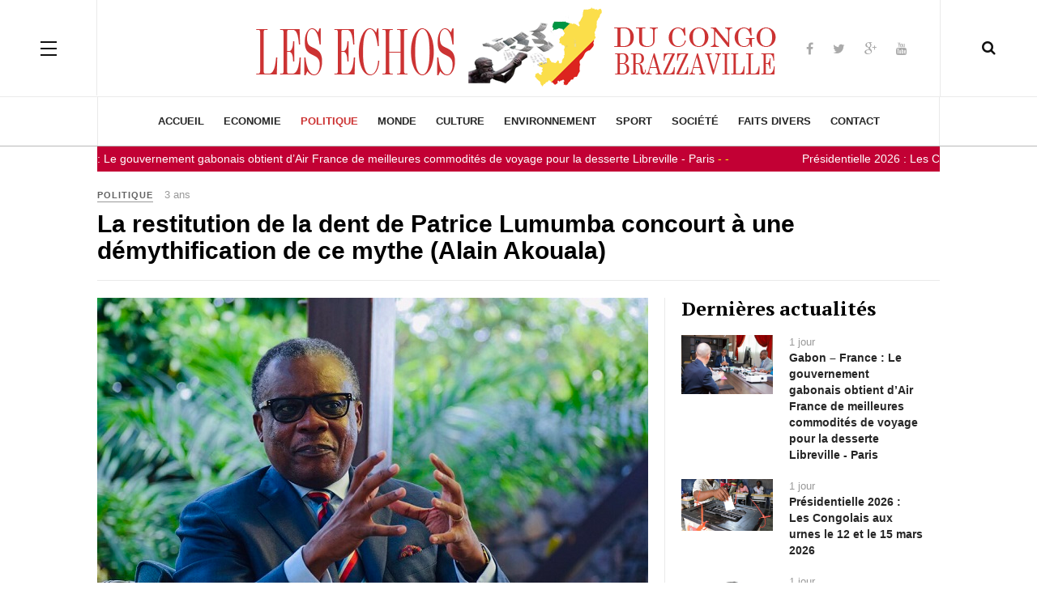

--- FILE ---
content_type: text/html; charset=utf-8
request_url: https://lesechos-congobrazza.com/politique/8670-la-restitution-de-la-dent-de-patrice-lumumba-concourt-a-une-demythification-de-ce-mythe-alain-akouala
body_size: 10927
content:

<!DOCTYPE html>
<html lang="fr-fr" dir="ltr"
	  class='com_content view-article itemid-104 j31'>
<head>
<meta name="google-site-verification" content="-siAF5EUnxI2kHLDJ61qsbLhxKcQ66T9Ob8MLx5FMtc" />
<script>
  (function(i,s,o,g,r,a,m){i['GoogleAnalyticsObject']=r;i[r]=i[r]||function(){
  (i[r].q=i[r].q||[]).push(arguments)},i[r].l=1*new Date();a=s.createElement(o),
  m=s.getElementsByTagName(o)[0];a.async=1;a.src=g;m.parentNode.insertBefore(a,m)
  })(window,document,'script','//www.google-analytics.com/analytics.js','ga');

  ga('create', 'UA-70852223-1', 'auto');
  ga('send', 'pageview');

</script>
<link rel="image_src" href="https://lesechos-congobrazza.com/images/logo11.png" />
<script async src="//pagead2.googlesyndication.com/pagead/js/adsbygoogle.js"></script>
<script>
     (adsbygoogle = window.adsbygoogle || []).push({
          google_ad_client: "ca-pub-1208995523492846",
          enable_page_level_ads: true
     });
</script>
<script async src="//pagead2.googlesyndication.com/pagead/js/adsbygoogle.js"></script>
<script>
     (adsbygoogle = window.adsbygoogle || []).push({
          google_ad_client: "ca-pub-1208995523492846",
          enable_page_level_ads: true
     });
</script>
	<base href="https://lesechos-congobrazza.com/politique/8670-la-restitution-de-la-dent-de-patrice-lumumba-concourt-a-une-demythification-de-ce-mythe-alain-akouala" />
	<meta http-equiv="content-type" content="text/html; charset=utf-8" />
	<meta name="og:title" content="La restitution de la dent de Patrice Lumumba concourt à une démythification de ce mythe (Alain Akouala)" />
	<meta name="og:type" content="article" />
	<meta name="og:image" content="https://lesechos-congobrazza.com/images/2022/ADAIN_1.jpg" />
	<meta name="og:url" content="https://lesechos-congobrazza.com/politique/8670-la-restitution-de-la-dent-de-patrice-lumumba-concourt-a-une-demythification-de-ce-mythe-alain-akouala" />
	<meta name="og:site_name" content="Les Echos du Congo Brazzaville" />
	<meta name="og:description" content="Site d'information et d'actualité du Congo Brazzaville. Politique, économie, culture, sport, société et faits d'hivers..." />
	<meta name="author" content="SIKA Jean Jacques" />
	<meta name="robots" content="max-snippet:-1, max-image-preview:large, max-video-preview:-1" />
	<meta name="description" content="Site d'information et d'actualité du Congo Brazzaville. Politique, économie, culture, sport, société et faits d'hivers..." />
	<meta name="generator" content="Joomla! - Open Source Content Management" />
	<title>La restitution de la dent de Patrice Lumumba concourt à une démythification de ce mythe (Alain Akouala)</title>
	<link href="/templates/ja_magz_ii/favicon.ico" rel="shortcut icon" type="image/vnd.microsoft.icon" />
	<link href="https://lesechos-congobrazza.com/component/search/?Itemid=104&amp;catid=11&amp;id=8670&amp;format=opensearch" rel="search" title="Valider Les Echos du Congo Brazzaville" type="application/opensearchdescription+xml" />
	<link href="//lesechos-congobrazza.com/politique/8670-la-restitution-de-la-dent-de-patrice-lumumba-concourt-a-une-demythification-de-ce-mythe-alain-akouala" rel="canonical" />
	<link rel="stylesheet" type="text/css" href="/media/plg_jchoptimize/assets/nz/1/0/7c0e4cd68c5b22d73a4a082e5c75ef8d.css"/>
	<link href="/plugins/system/jce/css/content.css?aa754b1f19c7df490be4b958cf085e7c" rel="stylesheet" type="text/css" />
	<link rel="stylesheet" type="text/css" href="/media/plg_jchoptimize/assets/nz/1/1/7c0e4cd68c5b22d73a4a082e5c75ef8d.css"/>
	
	
	
	
	
	<link href="//fonts.googleapis.com/css?family=PT+Serif:400,700" rel="stylesheet" type="text/css" />
	<link rel="stylesheet" type="text/css" href="/media/plg_jchoptimize/assets/nz/1/2/7c0e4cd68c5b22d73a4a082e5c75ef8d.css"/>
	<link href="/modules/mod_jux_news_ticker/assets/css/style/custom-132.css" rel="stylesheet" type="text/css" />
	<link href="/modules/mod_jux_news_ticker/assets/css/style.css" rel="stylesheet" type="text/css" />
	<link href="/modules/mod_jux_news_ticker/assets/css/font-awesome.min.css" rel="stylesheet" type="text/css" />
	<link href="/modules/mod_jux_news_ticker/assets/css/dark.css" rel="stylesheet" type="text/css" />
	<style type="text/css">

	</style>
	<script type="application/json" class="joomla-script-options new">{"csrf.token":"cbb8fa1a60352f2687abbaec17109e04","system.paths":{"root":"","base":""}}</script>
	<script type="application/javascript" src="/media/plg_jchoptimize/assets/nz/1/0/ebf037fcf209264cb9b79d8ebd006f30.js"></script>
	
	
	
	<script src="/plugins/system/t3/base-bs3/bootstrap/js/bootstrap.js?b9ba6e395a2310a4c8b6b56caafbdc3a" type="text/javascript"></script>
	<script src="/media/plg_n3tcopylink/js/copylink.min.js?b9ba6e395a2310a4c8b6b56caafbdc3a" type="text/javascript"></script>
	<script src="/plugins/system/t3/base-bs3/js/jquery.tap.min.js" type="text/javascript"></script>
	<script src="/plugins/system/t3/base-bs3/js/off-canvas.js" type="text/javascript"></script>
	<script src="/plugins/system/t3/base-bs3/js/script.js" type="text/javascript"></script>
	<script src="/plugins/system/t3/base-bs3/js/menu.js" type="text/javascript"></script>
	<script type="application/javascript" src="/media/plg_jchoptimize/assets/nz/1/1/ebf037fcf209264cb9b79d8ebd006f30.js"></script>
	
	
	
	<script src="/modules/mod_jux_news_ticker/assets/js/jquery.stickit.js" type="text/javascript"></script>
	<script src="/modules/mod_jux_news_ticker/assets/js/newsticker.jquery.js" type="text/javascript"></script>
	<script src="/modules/mod_jux_news_ticker/assets/js/jquery.sticky.js" type="text/javascript"></script>
	<script type="application/javascript" src="/media/plg_jchoptimize/assets/nz/1/2/ebf037fcf209264cb9b79d8ebd006f30.js"></script>
	<script src="/plugins/system/cleantalkantispam/js/ct-functions.js?1769074926" type="text/javascript"></script>
	<script src="https://moderate.cleantalk.org/ct-bot-detector-wrapper.js" type="text/javascript"></script>
	<script type="text/javascript">
jQuery(window).on('load',  function() {
				new JCaption('img.caption');
			});jQuery(function($){ initTooltips(); $("body").on("subform-row-add", initTooltips); function initTooltips (event, container) { container = container || document;$(container).find(".hasTooltip").tooltip({"html": true,"container": "body"});} });
        CopyLink.addEvent(window, 'load', function () {
          new CopyLink({
            container : document.body,
            handler : function () {
              return 'https://lesechos-congobrazza.com';
            },
            minimalSelection: 1
          });
        });
      
				const ctPublicData = {
					typeOfCookie: "simple_cookies"
				}
			var ct_setcookie = 1;ctSetCookie("ct_checkjs", "1067836546", "0");
	</script>
	<!-- Start: Google Structured Data -->
             <script type="application/ld+json"> { "@context": "https://schema.org", "@type": "BreadcrumbList", "itemListElement": [ { "@type": "ListItem", "position": 1, "name": "Home", "item": "https://lesechos-congobrazza.com/" }, { "@type": "ListItem", "position": 2, "name": "Politique", "item": "https://lesechos-congobrazza.com/politique" }, { "@type": "ListItem", "position": 3, "name": "La restitution de la dent de Patrice Lumumba concourt à une démythification de ce mythe (Alain Akouala)", "item": "https://lesechos-congobrazza.com/politique/8670-la-restitution-de-la-dent-de-patrice-lumumba-concourt-a-une-demythification-de-ce-mythe-alain-akouala" } ] } </script>
            <!-- End: Google Structured Data -->

	
<!-- META FOR IOS & HANDHELD -->
	<meta name="viewport" content="width=device-width, initial-scale=1.0, maximum-scale=1.0, user-scalable=no"/>
	<style type="text/stylesheet">
		@-webkit-viewport   { width: device-width; }
		@-moz-viewport      { width: device-width; }
		@-ms-viewport       { width: device-width; }
		@-o-viewport        { width: device-width; }
		@viewport           { width: device-width; }
	</style>
	<script type="text/javascript">
		//<![CDATA[
		if (navigator.userAgent.match(/IEMobile\/10\.0/)) {
			var msViewportStyle = document.createElement("style");
			msViewportStyle.appendChild(
				document.createTextNode("@-ms-viewport{width:auto!important}")
			);
			document.getElementsByTagName("head")[0].appendChild(msViewportStyle);
		}
		//]]>
	</script>
<meta name="HandheldFriendly" content="true"/>
<meta name="apple-mobile-web-app-capable" content="YES"/>
<!-- //META FOR IOS & HANDHELD -->




<!-- Le HTML5 shim and media query for IE8 support -->
<!--[if lt IE 9]>
<script src="//html5shim.googlecode.com/svn/trunk/html5.js"></script>
<script type="text/javascript" src="/plugins/system/t3/base-bs3/js/respond.min.js"></script>
<![endif]-->

<!-- You can add Google Analytics here or use T3 Injection feature -->

  </head>

<body class="">

<div class="t3-wrapper search-close"> <!-- Need this wrapper for off-canvas menu. Remove if you don't use of-canvas -->

  
<!-- HEADER -->
<header id="t3-header" class="t3-header wrap">
	<div class="container">
		<div class="row">
							
<button class="btn btn-primary off-canvas-toggle " type="button" data-pos="left" data-nav="#t3-off-canvas" data-effect="off-canvas-effect-4">
  <span class="patty"></span>
</button>

<!-- OFF-CANVAS SIDEBAR -->
<div id="t3-off-canvas" class="t3-off-canvas ">
  <div class="t3-off-canvas-body">
    <div class="t3-module module " id="Mod99"><div class="module-inner"><h3 class="module-title "><span>Magazine</span></h3><div class="module-ct"><ul class="nav nav-pills nav-stacked menu">
<li class="item-146"><a href="/qui-sommes-nous" class="">Qui sommes-nous ?</a></li><li class="item-145"><a href="https://lesechos-congobrazza.com/contact-redaction" class="">Contact  </a></li></ul>
</div></div></div><div class="t3-module module hidden-lg " id="Mod100"><div class="module-inner"><h3 class="module-title "><span>Menus</span></h3><div class="module-ct"><ul class="nav nav-pills nav-stacked menu">
<li class="item-101 default"><a href="/" class="">Accueil</a></li><li class="item-102"><a href="/economie" class="">economie</a></li><li class="item-104 current active"><a href="/politique" class="">Politique</a></li><li class="item-103"><a href="/le-monde" class="">Monde</a></li><li class="item-137"><a href="/culture" class="">Culture</a></li><li class="item-140"><a href="/environnement" class="">Environnement</a></li><li class="item-135"><a href="/sport" class="">Sport</a></li><li class="item-136"><a href="/societe" class="">Société</a></li><li class="item-138"><a href="/faits-divers" class="">Faits divers</a></li><li class="item-189"><a href="/contact-redaction" class="">Contact</a></li></ul>
</div></div></div>
  </div>
</div>
<!-- //OFF-CANVAS SIDEBAR -->


							
			<!-- LOGO -->
			<div class="col-xs-12 col-md-4 logo">
				<div class="logo-image logo-control">
					<a href="/" title="Les Echos du Congo Brazzaville">
																				<img class="logo-img" src="/templates/ja_magz_ii/images/logo.png" alt="Les Echos du Congo Brazzaville" />
																																	<img class="logo-img-sm" src="/images/joomlart/logo/logo-small.png" alt="Les Echos du Congo Brazzaville" />
																			<span>Les Echos du Congo Brazzaville</span>
					</a>
					<small class="site-slogan"></small>
				</div>
			</div>
			<!-- //LOGO -->

							<div class="headright">
											<!-- HEAD SEARCH -->
						<div class="head-search ">
							<i class="fa fa-search"></i>
							<div class="search search-full">
	<form action="/politique" method="post" class="form-inline form-search">
		<label for="mod-search-searchword" class="element-invisible">Rechercher</label> <input name="searchword" autocomplete="off" id="mod-search-searchword" maxlength="200"  class="form-control search-query" type="search" size="0" placeholder="Recherche..." />		<input type="hidden" name="task" value="search" />
		<input type="hidden" name="option" value="com_search" />
		<input type="hidden" name="Itemid" value="104" />
	</form>
</div>

						</div>
						<!-- //HEAD SEARCH -->
										
										
											<!-- HEAD SOCIAL -->
						<div class="head-social ">
							

<div class="customhidden-xs"  >
	<p><br /> </p>
<ul class="social-list">
<li><a href="https://www.facebook.com/lesechoscongobrazzaville" class="facebook" title="Facebook"><em class="fa fa-facebook"></em></a></li>
<li><a href="https://twitter.com/echocongobrazza" class="twitter" title="Twitter"><em class="fa fa-twitter"></em></a></li>
<li><a href="https://plus.google.com/108337802315771836916" class="google-plus" title="Google plus"><em class="fa fa-google-plus"></em></a></li>
<li><a href="https://www.youtube.com" class="youtube" title="Youtube"><em class="fa fa-youtube"></em></a></li>
</ul></div>

						</div>
						<!-- //HEAD SOCIAL -->
									</div>
			
		</div>
	</div>
</header>
<!-- //HEADER -->

  
<!-- MAIN NAVIGATION -->
<nav id="t3-mainnav" class="wrap navbar navbar-default t3-mainnav">
	<div class="container">

		<!-- Brand and toggle get grouped for better mobile display -->
		<div class="navbar-header">
		
			
		</div>

		
		<div class="t3-navbar navbar-collapse collapse">
			<div  class="t3-megamenu"  data-responsive="true">
<ul itemscope itemtype="http://www.schema.org/SiteNavigationElement" class="nav navbar-nav level0">
<li itemprop='name'  data-id="101" data-level="1">
<a itemprop='url' class=""  href="/"   data-target="#">Accueil </a>

</li>
<li itemprop='name'  data-id="102" data-level="1">
<a itemprop='url' class=""  href="/economie"   data-target="#">economie </a>

</li>
<li itemprop='name' class="current active" data-id="104" data-level="1">
<a itemprop='url' class=""  href="/politique"   data-target="#">Politique </a>

</li>
<li itemprop='name'  data-id="103" data-level="1">
<a itemprop='url' class=""  href="/le-monde"   data-target="#">Monde </a>

</li>
<li itemprop='name'  data-id="137" data-level="1">
<a itemprop='url' class=""  href="/culture"   data-target="#">Culture </a>

</li>
<li itemprop='name'  data-id="140" data-level="1">
<a itemprop='url' class=""  href="/environnement"   data-target="#">Environnement </a>

</li>
<li itemprop='name'  data-id="135" data-level="1">
<a itemprop='url' class=""  href="/sport"   data-target="#">Sport </a>

</li>
<li itemprop='name'  data-id="136" data-level="1">
<a itemprop='url' class=""  href="/societe"   data-target="#">Société </a>

</li>
<li itemprop='name'  data-id="138" data-level="1">
<a itemprop='url' class=""  href="/faits-divers"   data-target="#">Faits divers </a>

</li>
<li itemprop='name'  data-id="189" data-level="1">
<a itemprop='url' class=""  href="/contact-redaction"   data-target="#">Contact </a>

</li>
</ul>
</div>

		</div>

	</div>
</nav>
<!-- //MAIN NAVIGATION -->

<script>
	(function ($){
		var maps = [];
		$(maps).each (function (){
			$('li[data-id="' + this['id'] + '"]').addClass (this['class']);
		});
	})(jQuery);
</script>
<!-- //MAIN NAVIGATION -->

  
	<!-- Banner Top -->
	<div class="wrap t3-banner t3-banner-top">
		<div class="container">
			<div id="jux_news_ticker132" style="z-index:99!important;">
    <div class="jux_sticky ticker-static">
                <!-- Style Slide -->
                
                <!-- Style Type -->
                                            
                    <!-- Style Scroll -->
                                                                        <div id="jux-ticker132" style="height: 100%">
                                <ul id="newsticker_demo_fade" class="newsticker">
                                                                        <!-- Merge External Link -->
                                    
                                                                                                                        <!-- Process datetime -->
                                                                                        <li>
                                                <a href="/economie/11823-gabon-france-le-gouvernement-gabonais-obtient-d-air-france-des-meilleures-commodites-de-voyage-pour-la-desserte-libreville-paris" target="_self" title="Gabon – France : Le gouvernement gabonais obtient d’Air France de meilleures commodités de voyage pour la desserte Libreville - Paris"><p class="jux-title">Gabon – France : Le gouvernement gabonais obtient d’Air France de meilleures commodités de voyage pour la desserte Libreville - Paris</p></a>
                                                                                                                                                            <span class="time_color"> - </span>
                                                        <span class="time_color"> -</span>
                                                                                                                                                </li>
                                                                                    <!-- Process datetime -->
                                                                                        <li>
                                                <a href="/politique/11822-presidentielle-2026-les-congolais-aux-urnes-le-12-et-le-15-mars-2026" target="_self" title="Présidentielle 2026 : Les Congolais aux urnes le 12 et le 15 mars 2026 "><p class="jux-title">Présidentielle 2026 : Les Congolais aux urnes le 12 et le 15 mars 2026 </p></a>
                                                                                                                                                            <span class="time_color"> - </span>
                                                        <span class="time_color"> -</span>
                                                                                                                                                </li>
                                                                                    <!-- Process datetime -->
                                                                                        <li>
                                                <a href="/politique/11821-securite-intelligence-economique-et-integration-comment-le-congo-peut-redefinir-l-afrique-centrale-par-deve-maboungou" target="_self" title="Sécurité, Intelligence Économique et Intégration : Comment le Congo peut redéfinir l'Afrique centrale (Par Deve Maboungou)"><p class="jux-title">Sécurité, Intelligence Économique et Intégration : Comment le Congo peut redéfinir l'Afrique centrale (Par Deve Maboungou)</p></a>
                                                                                                                                                            <span class="time_color"> - </span>
                                                        <span class="time_color"> -</span>
                                                                                                                                                </li>
                                                                                    <!-- Process datetime -->
                                                                                        <li>
                                                <a href="/societe/11820-reseaux-sociaux-un-pouvoir-d-influence-a-manier-avec-prudence-avant-pendant-et-apres-la-presidentielle-au-congo" target="_self" title="Réseaux sociaux : un pouvoir d’influence à manier avec prudence avant, pendant et après la présidentielle au Congo !"><p class="jux-title">Réseaux sociaux : un pouvoir d’influence à manier avec prudence avant, pendant et après la présidentielle au Congo !</p></a>
                                                                                                                                                            <span class="time_color"> - </span>
                                                        <span class="time_color"> -</span>
                                                                                                                                                </li>
                                                                            
                                                                                                                        <li>
                                                <a href="/Congo : une baleinière prend feu au port de Yoro à Brazzaville" target="_self" title="Congo : une baleinière prend feu au port de Yoro à Brazzaville"><p>Congo : une baleinière prend feu au port de Yoro à Brazzaville</p></a>
                                            </li>
                                                                                    <li>
                                                <a href="/Congo : Un véhicule de la SNPC percute et casse  l’aile droite d’un avion de Canair" target="_self" title="Congo : Un véhicule de la SNPC percute et casse  l’aile droite d’un avion de Canair"><p>Congo : Un véhicule de la SNPC percute et casse  l’aile droite d’un avion de Canair</p></a>
                                            </li>
                                                                                                            </ul>
                            </div>
                                                            </div>
            
    </div>

    <!-- Process if display type is static -->
                        <script>
                jQuery(document).ready(function ($) {
                    $('#jux_news_ticker132').stickit({
                        scope: StickScope.Document, 
                        top: 0
                    });
                });
            </script>
                <!-- Process if display type is slide -->      
    
    

    <!-- jQuery style type -->
        <!-- jQuery scroll type -->
            <script>
            jQuery('#newsticker_demo_fade').newsticker({
                'style': 'scroll',
                'tickerTitle': '',
                'pauseOnHover': true,
                'autoStart': true,
                'showControls': false,
                'scrollSpeed': 20,
                'transitionSpeed': 4000
            });

        </script>
        
    
		</div>
	</div>
	<!-- //Banner Top -->

  
  


  

<div id="t3-mainbody" class="container t3-mainbody">
	<div class="row">

		<!-- MAIN CONTENT -->
		<div id="t3-content" class="t3-content col-xs-12">
						

<div class="item-page clearfix">


<!-- Article -->
<article class="article" >
	<meta itemprop="inLanguage" content="fr-FR" />

<!-- Aside -->
<aside class="article-aside clearfix">
    	<dl class="article-info  muted">

		
			<dt class="article-info-term">
													Détails							</dt>

			
			
										<dd class="category-name hasTooltip" title="Catégorie : ">
				<i class="fa fa-folder-open"></i>
									<a href="/politique" ><span itemprop="genre">Politique</span></a>							</dd>			
							<dd class="published hasTooltip" title="Publication : ">
	<i class="fa fa-calendar"></i>
	<time datetime="2022-06-22T09:51:52+00:00" itemprop="datePublished">
    3 ans	</time>
</dd>
					
			</dl>
      
		
</aside>  
<!-- //Aside -->

	
<header class="article-header clearfix">
	<h1 class="article-title" itemprop="headline">
					<a href="/politique/8670-la-restitution-de-la-dent-de-patrice-lumumba-concourt-a-une-demythification-de-ce-mythe-alain-akouala" itemprop="url" title="La restitution de la dent de Patrice Lumumba concourt à une démythification de ce mythe (Alain Akouala)">
				La restitution de la dent de Patrice Lumumba concourt à une démythification de ce mythe (Alain Akouala)</a>
			</h1>

			</header>
	
<div class="row equal-height">
		<div class="col-xs-12 ">
			</div>
	<div class="col col-xs-12  col-md-8  item-main">

					
<div class="pull-none item-image article-image article-image-full">
	<img
			 src="/images/2022/ADAIN_1.jpg"
		alt="" itemprop="image"/>
</div>		
		<div class="row">
				<div class="col-lg-3">
			<div class="article-tools">
				<div class="title-reading hide"> La restitution de la dent de Patrice Lumumba concourt à une démythification de ce mythe (Alain Akouala)</div>
				
								
<div class="typo-tools">
	<ul>
		<li class="toggle-reading">
			<a class="toggle" href="#" title="Affichage" data-action="onOff" data-value="reading-mode" data-default="off" data-target="html" data-key="reading-mode" data-cookie="no"> <i class="fa fa-sign-out hide"></i><span class="hidden-xs">Affichage<span></a>
		</li>
    <li data-fonts="Sans-serif,Serif" data-loop="false">
			<a class="btn font font-sans-serif hasTooltip" href="#" title="Previous Font Style" data-value="-1" data-target=".article" data-action="nextPrev" data-key="font"><div class="font-type"><b>aA</b></div></a>
			<a class="btn font font-serif hasTooltip" href="#" title="Next Font Style" data-value="+1" data-target=".article" data-action="nextPrev" data-key="font" data-default="Default"><div class="font-type"><b>aA</b></div></a>
		</li>
		<li data-fss="Smaller,Small,Medium,Big,Bigger">
			<a class="btn hasTooltip" href="#" title="Smaller Font" data-value="-1" data-target=".article" data-action="nextPrev" data-key="fs"><i class="fa fa-minus"></i></a>
			<a class="btn hasTooltip" href="#" title="Bigger Font" data-value="+1" data-target=".article" data-action="nextPrev" data-key="fs" data-default="Medium"><i class="fa fa-plus"></i></a>
		</li>
	</ul>
</div>
				
								
<div class="sharing-tools">
  <span class="sharing-title">Partager</span>
  <!-- Go to www.addthis.com/dashboard to customize your tools -->
  <div class="addthis_sharing_toolbox"></div>
</div>							</div>
		</div>
		
		<div class="article-content-main col-lg-9 ">
		
		
							
		
			
			<section class="article-content clearfix" itemprop="articleBody">
				<p style="text-align: justify;"><strong>L’histoire ne peut effacer ce qui s’est passé le 17 janvier 1961 au Congo-Belge par le rapatriement d’une dent de la honte… Une dent, seul reste de la dépouille du héros de l'indépendance, 61 ans après son assassinat, va faire le voyage ce mercredi 22 juin 2022 jusqu'au Congo, où doit avoir lieu une cérémonie d'inhumation, deux jours après la restitution par la Belgique à la République démocratique du Congo (RDC) de la dépouille de Patrice Lumumba, le premier Premier ministre congolais. Pour l’ancien ministre de la Communication chargé des relations avec le Parlement Porte-parole du Gouvernement congolais, Alain Akouala, la restitution de la dent de Patrice Lumumba concourt à une démythification de ce mythe.</strong></p>
<p><img src="/images/2022/DENT.jpg" alt="" style="display: block; margin-left: auto; margin-right: auto;" /></p>
<p style="text-align: justify;">«Pourquoi ai-je l’étrange sentiment que la restitution de la dent de Patrice Lumumba concourt à une démythification de ce mythe, qui s’est incrusté dans mon imaginaire depuis l’âge de 7 ans ? De plus l’absence de justice pour ce crime péché originelle de la RDC suscite un malaise », a écrit Alain Akouala sur son compte Twitter.</p>
<p style="text-align: justify;">L'avion transportant depuis Bruxelles les restes du premier ministre de l'ex-Congo belge est attendu ce mercredi à Kinshasa pour une escale technique. Après un changement d'appareil, le cercueil et la délégation qui l'accompagne doivent s'envoler pour la province du Sankuru (centre), où naquit Lumumba en 1925, dans le village d'Onalua. Ce sera le début d'un périple de neuf jours dans le pays, qui fera étape dans des sites emblématiques de la vie de Patrice Lumumba et s'achèvera le 30 juin dans la capitale où, après un deuil national de trois jours, un mausolée accueillera une cérémonie d'inhumation.</p>
<p><img src="/images/2022/DANGER.jpg" alt="" style="display: block; margin-left: auto; margin-right: auto;" /></p>
<p style="text-align: justify;">Patrice Emery Lumumba est entré dans la légende le jour de la proclamation de l'indépendance du Congo, le 30 juin 1960, avec un discours aux mots très forts contre le racisme des colons. Dès le mois de septembre suivant, il était renversé, puis exécuté le 17 janvier 1961 avec deux frères d'armes, Maurice Mpolo et Joseph Okito, par des séparatistes de la région du Katanga (sud), avec l'appui de mercenaires belges.</p>
<p style="text-align: justify;">Son corps, dissous dans l'acide, n'a jamais été retrouvé.</p>
<p style="text-align: justify;">Il a fallu des décennies pour découvrir que des restes humains avaient été conservés en Belgique, quand un policier belge ayant participé à la disparition s'en est vanté dans les médias. Une dent que ce policier avait en sa possession a été saisie en 2016 par la justice belge.</p>
<p style="text-align: justify;">Contenue dans un coffret, elle a été placée dans un cercueil remis aux autorités congolaises lundi à Bruxelles en présence de la famille du leader assassiné, lors d'une cérémonie empreinte d'émotion.</p>
<p style="text-align: justify;">Le premier ministre belge Alexander De Croo a renouvelé les «excuses» du gouvernement de Bruxelles pour sa «responsabilité morale» dans la disparition de Patrice Lumumba.</p>
<p style="text-align: justify;">Il y a deux semaines, c'était le roi Philippe de Belgique, en visite pour la première fois en RDC, qui réitérait à Kinshasa ses «plus profonds regrets pour les blessures» infligées durant la colonisation.</p>
<p style="text-align: justify;"><strong>Germaine MAPANGA / Les Echos du Congo-Brazzaville</strong></p> 			</section>

		  <!-- footer -->
		  		  <footer class="article-footer clearfix">
		    	<dl class="article-info  muted">

		
												<dd class="create">
					<i class="fa fa-calendar"></i>
					<time datetime="2022-06-22T09:51:52+00:00" itemprop="dateCreated">
						Mise en ligne le : 22 juin 2022					</time>
			</dd>			
			
						</dl>
		  </footer>
		  		  <!-- //footer -->

							<section class="row article-navigation top"><ul class="pager pagenav">

  	<li class="previous">
  	<a href="/politique/8677-elections-legislatives-et-locales-2022-la-campagne-electorale-s-ouvre-ce-vendredi" rel="prev">
      <i class="fa fa-angle-left"></i><div class="navigation-detail">
      <span>Article precedent</span>
      <strong>Elections législatives et locales 2022 : la campagne électorale s’ouvre ce vendredi</strong>
    </div></a>
	</li>
  
  	<li class="next">
  	<a href="/politique/8668-jean-claude-gakosso-a-tripoli-pour-faire-baisser-les-tensions-entre-les-deux-gouvernements-rivaux-en-place-a-tripoli" rel="next">
      <i class="fa fa-angle-right"></i><div class="navigation-detail">
      <span>Prochain article</span>
      <strong>Jean-Claude Gakosso à Tripoli pour faire baisser les tensions entre les deux gouvernements rivaux en place à Tripoli</strong>
    </div></a>
	</li>
    
</ul>
</section>			
			
							
													</div>
		</div></div>

					<div class="col col-md-4 item-sidebar hidden-sm hidden-xs"><div class="affix-wrap">
				<div class="t3-module module " id="Mod101"><div class="module-inner"><h3 class="module-title "><span>Dernières actualités</span></h3><div class="module-ct"><ul class="latestnews">
	<li >
    
<div class="pull-none item-image" itemprop="image">

      <a href="/economie/11823-gabon-france-le-gouvernement-gabonais-obtient-d-air-france-des-meilleures-commodites-de-voyage-pour-la-desserte-libreville-paris" itemprop="url">
  	   <img  src="/images/2025C/A-A-A-A-A-A-A-A-ACT-AIR-FRANCE-GABON-3.jpg" alt="" itemprop="thumbnailUrl"/>
      </a>
  </div>
    <div class="item-content">
    <aside class="article-aside clearfix">
        <dl class="article-info  muted">
          <dt class="article-info-term">Détails</dt>
          <dd title="" class="published hasTooltip" data-original-title="Published: ">
            <time itemprop="datePublished" datetime="2026-01-20 23:12:49">1 jour</time>
          </dd>
      </dl>
    </aside>

		<a href="/economie/11823-gabon-france-le-gouvernement-gabonais-obtient-d-air-france-des-meilleures-commodites-de-voyage-pour-la-desserte-libreville-paris" itemprop="url">
			<span itemprop="name">
				Gabon – France : Le gouvernement gabonais obtient d’Air France de meilleures commodités de voyage pour la desserte Libreville - Paris			</span>
		</a>
    </div>
	</li>
	<li >
    
<div class="pull-none item-image" itemprop="image">

      <a href="/politique/11822-presidentielle-2026-les-congolais-aux-urnes-le-12-et-le-15-mars-2026" itemprop="url">
  	   <img  src="/images/2025C/CACIG.jpg" alt="" itemprop="thumbnailUrl"/>
      </a>
  </div>
    <div class="item-content">
    <aside class="article-aside clearfix">
        <dl class="article-info  muted">
          <dt class="article-info-term">Détails</dt>
          <dd title="" class="published hasTooltip" data-original-title="Published: ">
            <time itemprop="datePublished" datetime="2026-01-20 17:13:15">1 jour</time>
          </dd>
      </dl>
    </aside>

		<a href="/politique/11822-presidentielle-2026-les-congolais-aux-urnes-le-12-et-le-15-mars-2026" itemprop="url">
			<span itemprop="name">
				Présidentielle 2026 : Les Congolais aux urnes le 12 et le 15 mars 2026 			</span>
		</a>
    </div>
	</li>
	<li >
    
<div class="pull-none item-image" itemprop="image">

      <a href="/politique/11821-securite-intelligence-economique-et-integration-comment-le-congo-peut-redefinir-l-afrique-centrale-par-deve-maboungou" itemprop="url">
  	   <img  src="/images/2025C/CIOL_8.jpg" alt="" itemprop="thumbnailUrl"/>
      </a>
  </div>
    <div class="item-content">
    <aside class="article-aside clearfix">
        <dl class="article-info  muted">
          <dt class="article-info-term">Détails</dt>
          <dd title="" class="published hasTooltip" data-original-title="Published: ">
            <time itemprop="datePublished" datetime="2026-01-20 12:19:00">1 jour</time>
          </dd>
      </dl>
    </aside>

		<a href="/politique/11821-securite-intelligence-economique-et-integration-comment-le-congo-peut-redefinir-l-afrique-centrale-par-deve-maboungou" itemprop="url">
			<span itemprop="name">
				Sécurité, Intelligence Économique et Intégration : Comment le Congo peut redéfinir l'Afrique centrale (Par Deve Maboungou)			</span>
		</a>
    </div>
	</li>
	<li >
    
<div class="pull-none item-image" itemprop="image">

      <a href="/economie/11818-cemac-un-sommet-extraordinaire-des-chefs-d-etats-jeudi-a-brazzaville-a-la-demande-de-denis-sassou-n-guesso" itemprop="url">
  	   <img  src="/images/2025C/CEMAC_1.jpg" alt="" itemprop="thumbnailUrl"/>
      </a>
  </div>
    <div class="item-content">
    <aside class="article-aside clearfix">
        <dl class="article-info  muted">
          <dt class="article-info-term">Détails</dt>
          <dd title="" class="published hasTooltip" data-original-title="Published: ">
            <time itemprop="datePublished" datetime="2026-01-19 17:50:33">2 jours</time>
          </dd>
      </dl>
    </aside>

		<a href="/economie/11818-cemac-un-sommet-extraordinaire-des-chefs-d-etats-jeudi-a-brazzaville-a-la-demande-de-denis-sassou-n-guesso" itemprop="url">
			<span itemprop="name">
				CEMAC : Un sommet extraordinaire des chefs d’États jeudi à Brazzaville, à la demande de Denis Sassou-N’Guesso			</span>
		</a>
    </div>
	</li>
	<li >
    
<div class="pull-none item-image" itemprop="image">

      <a href="/economie/11817-denis-christel-sassou-nguesso-invite-a-la-7-edition-du-forum-international-des-entreprises-francophones-fief" itemprop="url">
  	   <img  src="/images/2025C/ADDOT.jpg" alt="" itemprop="thumbnailUrl"/>
      </a>
  </div>
    <div class="item-content">
    <aside class="article-aside clearfix">
        <dl class="article-info  muted">
          <dt class="article-info-term">Détails</dt>
          <dd title="" class="published hasTooltip" data-original-title="Published: ">
            <time itemprop="datePublished" datetime="2026-01-19 12:54:01">2 jours</time>
          </dd>
      </dl>
    </aside>

		<a href="/economie/11817-denis-christel-sassou-nguesso-invite-a-la-7-edition-du-forum-international-des-entreprises-francophones-fief" itemprop="url">
			<span itemprop="name">
				Denis Christel Sassou Nguesso invité à la 7ᵉ édition du Forum international des entreprises francophones (FIEF)			</span>
		</a>
    </div>
	</li>
</ul>
</div></div></div><div class="t3-module module " id="Mod125"><div class="module-inner"><div class="module-ct">

<div class="custom"  >
	<script async src="https://pagead2.googlesyndication.com/pagead/js/adsbygoogle.js?client=ca-pub-4244446365103133"
     crossorigin="anonymous"></script>
<!-- Bloc droit haut -->
<ins class="adsbygoogle"
     style="display:block"
     data-ad-client="ca-pub-4244446365103133"
     data-ad-slot="2889809373"
     data-ad-format="auto"
     data-full-width-responsive="true"></ins>
<script>
     (adsbygoogle = window.adsbygoogle || []).push({});
</script></div>
</div></div></div><div class="t3-module module " id="Mod111"><div class="module-inner"><h3 class="module-title "><span>Actualités populaires</span></h3><div class="module-ct"><ul class="mostread ">
  <li >
    
<div class="pull-none item-image" itemprop="image">

      <a href="/societe/5146-sante-cancer-du-sein-sucer-les-seins-de-sa-partenaire-peut-reduire-l-apparition-de-la-maladie" itemprop="url">
  	   <img  src="/images/A-A-A-A-A-AC-ACTE-AC-ANCER-DU-SEIN.jpg" alt="" itemprop="thumbnailUrl"/>
      </a>
  </div>
    <div class="item-content">
    <aside class="article-aside clearfix">
        <dl class="article-info  muted">
          <dt class="article-info-term">Détails</dt>
          <dd class="hits">
            <meta itemprop="interactionCount" content="UserPageVisits:394587" />
            Vu: 394587        </dd>
      </dl>
    </aside>

    <a href="/societe/5146-sante-cancer-du-sein-sucer-les-seins-de-sa-partenaire-peut-reduire-l-apparition-de-la-maladie" itemprop="url">
      <span itemprop="name">
        Santé – Cancer du sein : Sucer les seins de sa partenaire peut réduire l'apparition de la maladie      </span>
    </a>
    </div>
  </li>
  <li >
    
<div class="pull-none item-image" itemprop="image">

      <a href="/economie/7563-les-echos-du-congo-brazzaville-au-service-des-operateurs-economiques-du-congo-et-du-continent" itemprop="url">
  	   <img  src="/images/2019/DIBICI.jpg" alt="" itemprop="thumbnailUrl"/>
      </a>
  </div>
    <div class="item-content">
    <aside class="article-aside clearfix">
        <dl class="article-info  muted">
          <dt class="article-info-term">Détails</dt>
          <dd class="hits">
            <meta itemprop="interactionCount" content="UserPageVisits:161415" />
            Vu: 161415        </dd>
      </dl>
    </aside>

    <a href="/economie/7563-les-echos-du-congo-brazzaville-au-service-des-operateurs-economiques-du-congo-et-du-continent" itemprop="url">
      <span itemprop="name">
        Les Echos du Congo-Brazzaville au service des opérateurs économiques du Congo et du continent      </span>
    </a>
    </div>
  </li>
  <li >
    
<div class="pull-none item-image" itemprop="image">

      <a href="/societe/2675-sante-l-epidemie-de-variole-de-singe-s-est-declaree-dans-la-likouala" itemprop="url">
  	   <img  src="/images/A-A-A-A-VARIOLE-DU-SINGE.jpg" alt="" itemprop="thumbnailUrl"/>
      </a>
  </div>
    <div class="item-content">
    <aside class="article-aside clearfix">
        <dl class="article-info  muted">
          <dt class="article-info-term">Détails</dt>
          <dd class="hits">
            <meta itemprop="interactionCount" content="UserPageVisits:128937" />
            Vu: 128937        </dd>
      </dl>
    </aside>

    <a href="/societe/2675-sante-l-epidemie-de-variole-de-singe-s-est-declaree-dans-la-likouala" itemprop="url">
      <span itemprop="name">
        Congo - Santé : L’épidémie de « Variole du singe » s’est déclarée dans la Likouala      </span>
    </a>
    </div>
  </li>
  <li >
    
<div class="pull-none item-image" itemprop="image">

      <a href="/politique/7660-presidentielle-2021-les-candidats-ont-jusqu-au-7-fevrier-prochain-pour-deposer-leurs-dossiers-a-la-dgae" itemprop="url">
  	   <img  src="/images/2019/VOTONS.jpg" alt="" itemprop="thumbnailUrl"/>
      </a>
  </div>
    <div class="item-content">
    <aside class="article-aside clearfix">
        <dl class="article-info  muted">
          <dt class="article-info-term">Détails</dt>
          <dd class="hits">
            <meta itemprop="interactionCount" content="UserPageVisits:122067" />
            Vu: 122067        </dd>
      </dl>
    </aside>

    <a href="/politique/7660-presidentielle-2021-les-candidats-ont-jusqu-au-7-fevrier-prochain-pour-deposer-leurs-dossiers-a-la-dgae" itemprop="url">
      <span itemprop="name">
        Présidentielle 2021 : les candidats ont jusqu’au 7 février prochain pour déposer leurs dossiers à la DGAE      </span>
    </a>
    </div>
  </li>
  <li >
    
<div class="pull-none item-image" itemprop="image">

      <a href="/politique/894-congo-le-general-mokoko-reconnait-enfin-la-victoire-de-sassou-nguesso" itemprop="url">
  	   <img  src="/images/AVRIL.jpg" alt="" itemprop="thumbnailUrl"/>
      </a>
  </div>
    <div class="item-content">
    <aside class="article-aside clearfix">
        <dl class="article-info  muted">
          <dt class="article-info-term">Détails</dt>
          <dd class="hits">
            <meta itemprop="interactionCount" content="UserPageVisits:102231" />
            Vu: 102231        </dd>
      </dl>
    </aside>

    <a href="/politique/894-congo-le-general-mokoko-reconnait-enfin-la-victoire-de-sassou-nguesso" itemprop="url">
      <span itemprop="name">
        Congo : Le général Mokoko reconnaît enfin la victoire de Sassou Nguesso      </span>
    </a>
    </div>
  </li>
</ul>
</div></div></div>			</div></div>
			</div> <!-- //Row -->
</article>
<!-- //Article -->




	
</div>
		</div>
		<!-- //MAIN CONTENT -->

	</div>
</div> 



  <div id="t3-section" class="t3-section-wrap wrap">
  <div class="container">
	  </div>
</div>


  


  


  
<!-- FOOTER -->
<footer id="t3-footer" class="wrap t3-footer">
	<div class="container">
		<div class="footer-detail">
		
		<section class="t3-copyright">
			<div class="row">
				<div class="col-md-12 copyright ">
					<div class="module">
	<small>Copyright &#169; 2026 Les Echos du Congo Brazzaville - Tous droits réservés <a href="/" title="" rel="nofollow"></a>.</small>
	<small></small>
</div>
				</div>
							</div>
		</section>
		</div>
	</div>
</footer>
<!-- //FOOTER -->

</div>

<script defer src="https://static.cloudflareinsights.com/beacon.min.js/vcd15cbe7772f49c399c6a5babf22c1241717689176015" integrity="sha512-ZpsOmlRQV6y907TI0dKBHq9Md29nnaEIPlkf84rnaERnq6zvWvPUqr2ft8M1aS28oN72PdrCzSjY4U6VaAw1EQ==" data-cf-beacon='{"version":"2024.11.0","token":"d38ae2d0194e4f3faff196b94cf41601","r":1,"server_timing":{"name":{"cfCacheStatus":true,"cfEdge":true,"cfExtPri":true,"cfL4":true,"cfOrigin":true,"cfSpeedBrain":true},"location_startswith":null}}' crossorigin="anonymous"></script>
</body>

</html>

--- FILE ---
content_type: text/html; charset=utf-8
request_url: https://www.google.com/recaptcha/api2/aframe
body_size: 267
content:
<!DOCTYPE HTML><html><head><meta http-equiv="content-type" content="text/html; charset=UTF-8"></head><body><script nonce="txrJqA_IOtswE0WD05twKQ">/** Anti-fraud and anti-abuse applications only. See google.com/recaptcha */ try{var clients={'sodar':'https://pagead2.googlesyndication.com/pagead/sodar?'};window.addEventListener("message",function(a){try{if(a.source===window.parent){var b=JSON.parse(a.data);var c=clients[b['id']];if(c){var d=document.createElement('img');d.src=c+b['params']+'&rc='+(localStorage.getItem("rc::a")?sessionStorage.getItem("rc::b"):"");window.document.body.appendChild(d);sessionStorage.setItem("rc::e",parseInt(sessionStorage.getItem("rc::e")||0)+1);localStorage.setItem("rc::h",'1769074930042');}}}catch(b){}});window.parent.postMessage("_grecaptcha_ready", "*");}catch(b){}</script></body></html>

--- FILE ---
content_type: text/plain
request_url: https://www.google-analytics.com/j/collect?v=1&_v=j102&a=2132296253&t=pageview&_s=1&dl=https%3A%2F%2Flesechos-congobrazza.com%2Fpolitique%2F8670-la-restitution-de-la-dent-de-patrice-lumumba-concourt-a-une-demythification-de-ce-mythe-alain-akouala&ul=en-us%40posix&dt=La%20restitution%20de%20la%20dent%20de%20Patrice%20Lumumba%20concourt%20%C3%A0%20une%20d%C3%A9mythification%20de%20ce%20mythe%20(Alain%20Akouala)&sr=1280x720&vp=1280x720&_u=IEBAAEABAAAAACAAI~&jid=1827371942&gjid=1424072077&cid=727627360.1769074927&tid=UA-70852223-1&_gid=1250211764.1769074927&_r=1&_slc=1&z=189052449
body_size: -453
content:
2,cG-TK8K56WW7H